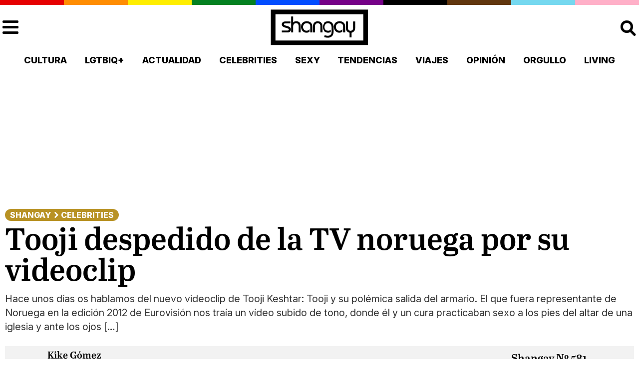

--- FILE ---
content_type: image/svg+xml
request_url: https://shangay.com/wp-content/themes/shangay_v2/img/tag.svg
body_size: 320
content:
<svg xmlns="http://www.w3.org/2000/svg" viewBox="0 0 436.38 436.38"><path d="M340.38 23.224H206.396a32.01 32.01 0 0 0-22.624 9.376L9.372 206.968c-12.496 12.496-12.496 32.752 0 45.264l133.984 133.984c12.496 12.496 32.752 12.496 45.248 0l174.4-174.368c6-6.016 9.376-14.16 9.376-22.656V55.224c0-17.68-14.32-32-32-32zm-56 112c-13.248 0-24-10.752-24-24s10.752-24 24-24 24 10.752 24 24-10.752 24-24 24zm120-80l-.016 148.944a27.79 27.79 0 0 1-8.16 19.68L218.988 401.064l2.72 2.72c12.496 12.496 32.752 12.496 45.248 0l160.032-160a31.96 31.96 0 0 0 9.392-22.624V87.224c0-17.68-14.32-32-32-32z"/></svg>

--- FILE ---
content_type: application/javascript
request_url: https://s.addoor.net/syn/?cb=addoor_renderads_3753&channel_id=3660&language=es&max_items=10&url=https%3A%2F%2Fshangay.com%2F2015%2F06%2F17%2Ftooji-despedido-de-la-tv-noruega-por-su-videoclip%2F&ref=&ifr=0&wid=1280&platform=Linux%20x86_64&tag_id=3753&pvid=j0ht2x7t&t0=2997&t1=1699
body_size: 10381
content:
addoor_renderads_3753({"context": {"candidates": 67, "channel_alias1": "Shangay.com", "channel_alias2": "Widget", "channel_domain": "Shangay.com", "channel_id": 3660, "channel_name": "Shangay.com", "event_id": "CH3v0Ov", "floor_price": 0.0, "language": "es", "max_items": 10, "n_items": 10, "network": "ad", "page_title": "", "predictor": "posam-0.23/prisam-0.31", "sid": "a9OSQU10qlL", "spec_id": "1", "uid": "Ssp7CUdb6Ts", "url": "https://shangay.com/2015/06/17/tooji-despedido-de-la-tv-noruega-por-su-videoclip/"}, "items": [{"ad": true, "clickurl": "https://wwc.addoor.net/r/?trigger_id=9455&channel_id=3660&item_id=309151&syndication_id=81698&pos=0&uid=Ssp7CUdb6Ts&sid=a9OSQU10qlL&event_id=CH3v0Ov&query_id=syndication-81698-es-1&r=https%253A//www.youtube.com/watch%253Fv%253DT-ga9CdssPE", "cpc_w": 0, "desc": "Un verdadero MMORPG de la vieja escuela \u00a1C\u00f3mo los de antes, pero mejor!", "display_url": "", "image_url": "https://addoor-media.s3.amazonaws.com:443/flx/devel/syn/81698/9fb1015756204269895ec3f8e7cb03d2.jpg", "item_id": 309151, "language": "es", "macros": [], "modified": "2026-01-02T16:02:04.661229", "pos": 0, "pred": 0.009, "published": "2025-12-31T12:05:01.207522+00:00", "query_id": "syndication-81698-es-1", "rank": 0, "schema": "2", "syndication_id": 81698, "title": "Corepunk MMORPG", "tracking_html": "", "trigger_id": 9455, "trusted_html": "", "url": "https://www.youtube.com/watch?v=T-ga9CdssPE"}, {"ad": true, "clickurl": "https://wwc.addoor.net/r/?trigger_id=11594&channel_id=3660&item_id=306816&syndication_id=152064&pos=1&uid=Ssp7CUdb6Ts&sid=a9OSQU10qlL&event_id=CH3v0Ov&query_id=syndication-152064-es-1&r=https%253A//serendippias.com/2025/12/29/las-9-apps-que-casi-nadie-usa-pero-estan-revolucionando-vidas/", "cpc_w": 1, "desc": "\u00bfSab\u00edas que estas apps existen y son s\u00faper \u00fatiles?", "display_url": "", "image_url": "https://addoor-media.s3.amazonaws.com:443/flx/devel/syn/152064/0b8e666de57d420690ee1d53aa8562e4.jpg", "item_id": 306816, "language": "es", "modified": "2026-01-15T05:41:12.714518", "pos": 1, "pred": 0.001, "published": "2025-12-29T12:45:33.525428+00:00", "query_id": "syndication-152064-es-1", "rank": 1, "schema": "2", "syndication_id": 152064, "title": "No creer\u00e1s estas apps", "tracking_html": "", "trigger_id": 11594, "trusted_html": "", "url": "https://serendippias.com/2025/12/29/las-9-apps-que-casi-nadie-usa-pero-estan-revolucionando-vidas/"}, {"ad": true, "clickurl": "https://wwc.addoor.net/r/?trigger_id=11325&channel_id=3660&item_id=299219&syndication_id=149064&pos=2&uid=Ssp7CUdb6Ts&sid=a9OSQU10qlL&event_id=CH3v0Ov&query_id=syndication-149064-es-1&r=https%253A//serendippias.com/2025/12/19/10-criaturas-que-no-sabias-que-existian-y-parecen-de-otro-planeta/", "cpc_w": 1, "desc": "Cuando la realidad supera a la ficci\u00f3n", "display_url": "", "image_url": "https://addoor-media.s3.amazonaws.com:443/flx/devel/syn/149064/0bf311c898fd4b959897c3c7210de637.jpg", "item_id": 299219, "language": "es", "modified": "2026-01-15T05:41:13.717875", "pos": 2, "pred": 0.0, "published": "2025-12-19T13:07:14.230378+00:00", "query_id": "syndication-149064-es-1", "rank": 6, "schema": "2", "syndication_id": 149064, "title": "Esto existe de verdad", "tracking_html": "", "trigger_id": 11325, "trusted_html": "", "url": "https://serendippias.com/2025/12/19/10-criaturas-que-no-sabias-que-existian-y-parecen-de-otro-planeta/"}, {"ad": true, "clickurl": "https://wwc.addoor.net/r/?trigger_id=11304&channel_id=3660&item_id=297878&syndication_id=148441&pos=3&uid=Ssp7CUdb6Ts&sid=a9OSQU10qlL&event_id=CH3v0Ov&query_id=syndication-148441-es-1&r=https%253A//serendippias.com/2025/07/23/cuales-son-los-pasaportes-mas-poderosos-del-mundo/", "cpc_w": 1, "desc": "Los pasaportes que m\u00e1s puertas abren \u00bfest\u00e1 el tuyo?", "display_url": "", "image_url": "https://addoor-media.s3.amazonaws.com:443/flx/devel/syn/148441/7aa2cf300dd74db09fc02d34e12e40e8.jpg", "item_id": 297878, "language": "es", "modified": "2026-01-15T05:41:13.430448", "pos": 3, "pred": 0.0, "published": "2025-12-17T11:44:51.445640+00:00", "query_id": "syndication-148441-es-1", "rank": 7, "schema": "2", "syndication_id": 148441, "title": "Viaja sin visado", "tracking_html": "", "trigger_id": 11304, "trusted_html": "", "url": "https://serendippias.com/2025/07/23/cuales-son-los-pasaportes-mas-poderosos-del-mundo/"}, {"ad": true, "clickurl": "https://wwc.addoor.net/r/?trigger_id=11303&channel_id=3660&item_id=297875&syndication_id=148440&pos=4&uid=Ssp7CUdb6Ts&sid=a9OSQU10qlL&event_id=CH3v0Ov&query_id=syndication-148440-es-1&r=https%253A//serendippias.com/2025/09/18/cinco-consejos-infalibles-para-eliminar-la-cal-del-bano/", "cpc_w": 0, "desc": "As\u00ed puedes eliminar la cal del ba\u00f1o en minutos", "display_url": "", "image_url": "https://addoor-media.s3.amazonaws.com:443/flx/devel/syn/148440/64d9df0943bb483a83dc55c58d19333a.jpg", "item_id": 297875, "language": "es", "modified": "2026-01-15T05:41:13.498865", "pos": 4, "pred": 0.0, "published": "2025-12-17T11:00:03.468985+00:00", "query_id": "syndication-148440-es-1", "rank": 12, "schema": "2", "syndication_id": 148440, "title": "El fin de la cal del ba\u00f1o", "tracking_html": "", "trigger_id": 11303, "trusted_html": "", "url": "https://serendippias.com/2025/09/18/cinco-consejos-infalibles-para-eliminar-la-cal-del-bano/"}, {"ad": true, "clickurl": "https://wwc.addoor.net/r/?trigger_id=11330&channel_id=3660&item_id=300896&syndication_id=149960&pos=5&uid=Ssp7CUdb6Ts&sid=a9OSQU10qlL&event_id=CH3v0Ov&query_id=syndication-149960-es-1&r=https%253A//serendippias.com/2025/12/21/por-que-bostezamos-cuando-alguien-mas-bosteza/", "cpc_w": 0, "desc": "As\u00ed reacciona tu cerebro al ver bostezar a otros", "display_url": "", "image_url": "https://addoor-media.s3.amazonaws.com:443/flx/devel/syn/149960/9334d48e5de94572a79cc7b6da1e396e.jpg", "item_id": 300896, "language": "es", "modified": "2026-01-15T05:41:13.151419", "pos": 5, "pred": 0.0, "published": "2025-12-22T09:48:59.264372+00:00", "query_id": "syndication-149960-es-1", "rank": 14, "schema": "2", "syndication_id": 149960, "title": "Esto explica el bostezo", "tracking_html": "", "trigger_id": 11330, "trusted_html": "", "url": "https://serendippias.com/2025/12/21/por-que-bostezamos-cuando-alguien-mas-bosteza/"}, {"ad": true, "clickurl": "https://wwc.addoor.net/r/?trigger_id=11326&channel_id=3660&item_id=299223&syndication_id=149065&pos=6&uid=Ssp7CUdb6Ts&sid=a9OSQU10qlL&event_id=CH3v0Ov&query_id=syndication-149065-es-1&r=https%253A//serendippias.com/2025/12/19/por-que-sentimos-mas-frio-al-final-del-dia/", "cpc_w": 0, "desc": "Hay una raz\u00f3n por la que el fr\u00edo se nota m\u00e1s de noche", "display_url": "", "image_url": "https://addoor-media.s3.amazonaws.com:443/flx/devel/syn/149065/4f2c67a30839442dba22f2dc6bd0337c.jpg", "item_id": 299223, "language": "es", "modified": "2026-01-15T05:41:12.860722", "pos": 6, "pred": 0.0, "published": "2025-12-19T13:53:37.169040+00:00", "query_id": "syndication-149065-es-1", "rank": 17, "schema": "2", "syndication_id": 149065, "title": "No es tu imaginaci\u00f3n", "tracking_html": "", "trigger_id": 11326, "trusted_html": "", "url": "https://serendippias.com/2025/12/19/por-que-sentimos-mas-frio-al-final-del-dia/"}, {"ad": true, "clickurl": "https://wwc.addoor.net/r/?trigger_id=11318&channel_id=3660&item_id=298909&syndication_id=148923&pos=7&uid=Ssp7CUdb6Ts&sid=a9OSQU10qlL&event_id=CH3v0Ov&query_id=syndication-148923-es-1&r=https%253A//serendippias.com/2025/12/18/este-pequeno-habito-afecta-mas-a-tu-animo-de-lo-que-crees/", "cpc_w": 1, "desc": "Lo haces todos los d\u00edas y afecta c\u00f3mo te sientes", "display_url": "", "image_url": "https://addoor-media.s3.amazonaws.com:443/flx/devel/syn/148923/395671ce0cb344268ea3c96ef2c83e1e.jpg", "item_id": 298909, "language": "es", "modified": "2026-01-15T05:41:13.328352", "pos": 7, "pred": 0.0, "published": "2025-12-19T08:18:36.724006+00:00", "query_id": "syndication-148923-es-1", "rank": 18, "schema": "2", "syndication_id": 148923, "title": "\u00bfSabes qu\u00e9 baja tu \u00e1nimo?", "tracking_html": "", "trigger_id": 11318, "trusted_html": "", "url": "https://serendippias.com/2025/12/18/este-pequeno-habito-afecta-mas-a-tu-animo-de-lo-que-crees/"}, {"ad": true, "clickurl": "https://wwc.addoor.net/r/?trigger_id=11612&channel_id=3660&item_id=306939&syndication_id=152082&pos=8&uid=Ssp7CUdb6Ts&sid=a9OSQU10qlL&event_id=CH3v0Ov&query_id=syndication-152082-es-1&r=https%253A//serendippias.com/2025/12/29/los-mejores-destinos-para-visitar-en-2026/", "cpc_w": 0, "desc": "\u00bfQuieres viajar en 2026? Mira los destinos m\u00e1s deseados", "display_url": "", "image_url": "https://addoor-media.s3.amazonaws.com:443/flx/devel/syn/152082/f86f6bb34c1f404e84abb3ca866bdfe1.jpg", "item_id": 306939, "language": "es", "modified": "2026-01-15T05:41:13.827400", "pos": 8, "pred": 0.0, "published": "2025-12-29T16:01:34.389778+00:00", "query_id": "syndication-152082-es-1", "rank": 23, "schema": "2", "syndication_id": 152082, "title": "Viajes tendencia 2026", "tracking_html": "", "trigger_id": 11612, "trusted_html": "", "url": "https://serendippias.com/2025/12/29/los-mejores-destinos-para-visitar-en-2026/"}, {"ad": true, "clickurl": "https://wwc.addoor.net/r/?trigger_id=11323&channel_id=3660&item_id=299214&syndication_id=149062&pos=9&uid=Ssp7CUdb6Ts&sid=a9OSQU10qlL&event_id=CH3v0Ov&query_id=syndication-149062-es-1&r=https%253A//serendippias.com/2025/12/19/costumbres-raras-de-otros-paises-que-te-haran-decir-que/", "cpc_w": 0, "desc": "El lado m\u00e1s extra\u00f1o de viajar", "display_url": "", "image_url": "https://addoor-media.s3.amazonaws.com:443/flx/devel/syn/149062/10aeed7c54b746aba0cb76dc413908f6.jpg", "item_id": 299214, "language": "es", "modified": "2026-01-15T05:41:13.640942", "pos": 9, "pred": 0.0, "published": "2025-12-19T12:22:58.539604+00:00", "query_id": "syndication-149062-es-1", "rank": 24, "schema": "2", "syndication_id": 149062, "title": "H\u00e1bitos extra\u00f1os del mundo", "tracking_html": "", "trigger_id": 11323, "trusted_html": "", "url": "https://serendippias.com/2025/12/19/costumbres-raras-de-otros-paises-que-te-haran-decir-que/"}], "status": 200});

--- FILE ---
content_type: image/svg+xml
request_url: https://shangay.com/wp-content/themes/shangay_v2/img/shangay-frame.svg
body_size: 711
content:
<svg xmlns="http://www.w3.org/2000/svg" viewBox="0 0 668 255" xmlns:v="https://vecta.io/nano"><path d="M81.9 161.4v-13h38c6.3 0 8.8-2.5 8.8-7.1 0-13.6-46.8-8.3-46.8-34 0-13.1 9.1-20.1 25.3-20.1h32v13H105c-6.6 0-8.5 1.9-8.8 6.5 0 12.8 46.8 7.4 46.8 34 0 14.1-9.9 20.7-23 20.7H81.9h0zm76.3 0h-13.6V53.3h13.6v40.5c4.2-4.6 11.1-8 19-8 17.1 0 30.7 7.4 30.7 32.4v43.2h-13.6v-43.2c0-15.1-8.3-19.5-18.1-19.5-9.9 0-18.1 8-18.1 19.5v43.2h.1zm127.8 0h-13.6v-41.7c0-13.9-11.7-21-24.1-21-15 0-24.4 11.9-24.4 25.9 0 13.7 10 25.3 24.3 25.3 7.7 0 14.1-4.3 18.7-10.2v16.1c-5.4 4-10.7 7.1-20.1 7.1-21.3 0-36.5-17.6-36.5-39.4 0-21.2 14.5-37.8 38.3-37.8 22.9 0 37.4 13.9 37.4 35.2v40.5h0zm18 0h-13.6v-43.2c0-19.5 13.6-32.4 31.7-32.4s31.7 13 31.7 32.4v43.2h-13.6v-43.2c0-11.4-8.3-19.5-18.1-19.5-9.7 0-18.1 8-18.1 19.5v43.2h0zm108.8-17.5V158c-5.1 2.8-12.4 4.9-17.5 4.9-21.6 0-38.3-16.1-38.3-37.7 0-22.2 15.1-39.5 38.3-39.5 22.6 0 36.5 18.2 36.5 36.8v33.1c0 27.8-17 41.1-38.8 41.1-8.3 0-16.5-1.7-24.4-4.3l3.2-12.4c6.8 1.9 13.6 3.7 20.5 3.7 12.2 0 25.8-5.4 25.8-23.5v-34.6c0-16.7-10.8-26.9-23.5-26.9-16.2 0-24.1 12.8-24.1 27.3s10.8 23.9 24.9 23.9c6.3.1 12.2-2.9 17.4-6h0zm96.2 17.5h-13.6v-41.7c0-13.9-11.7-21-24.1-21-15 0-24.4 11.9-24.4 25.9 0 13.7 10 25.3 24.3 25.3 7.7 0 14.1-4.3 18.7-10.2v16.1c-5.4 4-10.7 7.1-20.1 7.1-21.3 0-36.5-17.6-36.5-39.4 0-21.2 14.5-37.8 38.3-37.8 22.9 0 37.4 13.9 37.4 35.2v40.5h0zm5.1-74.1h13.6v44.5c0 10.2 5.9 18.2 17.3 18.2s17.3-8 17.3-18.2V87.3h13.6v44.6c0 17-8.3 26.9-24.1 31v31.8h-13.6v-31.8c-15.8-4.2-24.1-14.1-24.1-31V87.3h0z" fill-rule="evenodd"/><path d="M661.2 246.1H8.5V7.5h652.8v238.6zM39.3 215.3h591.1v-177H39.3v177z"/></svg>

--- FILE ---
content_type: application/javascript
request_url: https://s.addoor.net/syn/?cb=addoor_renderrecs_3753&channel_id=3661&language=es&max_items=10&url=https%3A%2F%2Fshangay.com%2F2015%2F06%2F17%2Ftooji-despedido-de-la-tv-noruega-por-su-videoclip%2F&ref=&ifr=0&wid=1280&platform=Linux%20x86_64&tag_id=3753&pvid=j0ht2x7t&t0=2997&t1=1699
body_size: 774
content:
addoor_renderrecs_3753({"context": {"candidates": 0, "channel_alias1": "Shangay.com/Content", "channel_alias2": "Widget", "channel_domain": "Shangay.com/Content", "channel_id": 3661, "channel_name": "Shangay.com/Content", "event_id": "J3hRq7T", "floor_price": 0.0, "language": "es", "max_items": 10, "n_items": 0, "network": "content", "page_title": "", "predictor": "posam-0.23/prisam-0.31", "sid": "BP7SEyguzFdV", "spec_id": "1", "uid": "eUxcHPfptpM", "url": "https://shangay.com/2015/06/17/tooji-despedido-de-la-tv-noruega-por-su-videoclip/"}, "items": [], "status": 200});

--- FILE ---
content_type: application/javascript; charset=utf-8
request_url: https://shangay.com/wp-content/cache/min/1/play.js?ver=1759658708
body_size: 354
content:
const dominio="https://bimi.tv";function loadjs(url){var script=document.createElement("script");script.src=url;script.type="text/javascript";document.head.appendChild(script)}
function loadcss(url){var request=new XMLHttpRequest();request.open("GET",url);request.send();request.onload=function(){var styleElement=document.createElement("style");styleElement.textContent=request.responseText||request.response;document.head.append(styleElement)}}
function loadBimi(){var int=setInterval(function(){if(typeof carga==='function'){carga();clearInterval(int)}},100)}
loadjs(dominio+"/js/bimiplayer.js?v="+Math.floor(Math.random()*(99999999-1000000)+1000000))

--- FILE ---
content_type: application/x-javascript
request_url: https://bimi.tv/js/bimiplayer.js?v=54151353
body_size: 8660
content:
// Esto solo se usa para modificar, luego hay que pasar a bimiplayer.min.js
var tracking = false;
var visto = false;
var finalsrc = false;
var prerollstarted = false;
var prerollfinished = false;
var soundactivated = false;
var autoplayloc = false;
var consent = "";
var desactivadopip = false;

var cachedApiKey = '';
var hasCachedApiKey = false;
var apiKeyPromise = null;
var lastApiKeyFetch = 0;
var API_KEY_STORAGE_KEY = '6ad83a5665fa3daee1917004d0c0dd98d50e1679345da658e94f6f91dc932494';
var API_KEY_FETCH_ENDPOINT = 'https://app.bimi.tv/api/public/embed-key/';
var API_KEY_FETCH_COOLDOWN_MS = 30000;

// Prefetch player config cache for faster loading
var playerConfigCache = {};
var playerConfigPromises = {};

function readApiKeyFromDocument(){
    if (typeof window === 'undefined' || typeof document === 'undefined') {
        return '';
    }

    if (typeof window.BIMI_API_KEY === 'string' && window.BIMI_API_KEY.trim() !== '') {
        return window.BIMI_API_KEY.trim();
    }

    var meta = document.querySelector('meta[name="bimi-api-key"]');
    if (meta) {
        var metaKey = (meta.getAttribute('content') || '').trim();
        if (metaKey !== '') {
            return metaKey;
        }
    }

    var script = document.currentScript || document.querySelector('script[src*="play.js"]');
    if (script) {
        if (script.dataset && typeof script.dataset.apiKey === 'string' && script.dataset.apiKey.trim() !== '') {
            return script.dataset.apiKey.trim();
        }
        try {
            var scriptUrl = new URL(script.src, window.location.href);
            var candidate = scriptUrl.searchParams.get('api_key') || scriptUrl.searchParams.get('apiKey');
            if (candidate && candidate.trim() !== '') {
                return candidate.trim();
            }
        } catch (e) {
            // Ignore malformed URLs
        }
    }

    return '';
}

function persistApiKey(key){
    if (typeof key !== 'string') {
        return;
    }

    var trimmed = key.trim();
    if (trimmed === '') {
        return;
    }

    if (typeof window !== 'undefined') {
        window.BIMI_API_KEY = trimmed;
        if (typeof window.localStorage !== 'undefined') {
            try {
                window.localStorage.setItem(API_KEY_STORAGE_KEY, trimmed);
            } catch (storageError) {
                // Ignore storage errors (e.g., private mode)
            }
        }
    }

    cachedApiKey = trimmed;
    hasCachedApiKey = true;
}

function restoreApiKeyFromStorage(){
    if (typeof window === 'undefined' || typeof window.localStorage === 'undefined') {
        return '';
    }

    try {
        var stored = window.localStorage.getItem(API_KEY_STORAGE_KEY);
        if (stored && typeof stored === 'string') {
            stored = stored.trim();
            if (stored !== '') {
                return stored;
            }
        }
    } catch (error) {
        // Ignore storage errors
    }

    return '';
}

function requestPublicApiKey(){
    if (typeof fetch !== 'function') {
        return Promise.resolve('');
    }

    return fetch(API_KEY_FETCH_ENDPOINT, {
        method: 'GET',
        mode: 'cors',
        cache: 'no-cache',
        credentials: 'omit'
    }).then(function(response){
        if (!response.ok) {
            throw new Error('Respuesta no válida al solicitar la API key pública');
        }
        return response.json().catch(function(){
            return {};
        });
    }).then(function(payload){
        if (payload && typeof payload.api_key === 'string') {
            return payload.api_key.trim();
        }
        return '';
    }).catch(function(error){
        if (typeof console !== 'undefined' && typeof console.warn === 'function') {
            console.warn('No se pudo recuperar la API key pública del player', error);
        }
        return '';
    });
}

async function obtenerApiKey(){
    if (hasCachedApiKey && cachedApiKey !== '') {
        return cachedApiKey;
    }

    var discovered = readApiKeyFromDocument();
    if (discovered !== '') {
        persistApiKey(discovered);
        return cachedApiKey;
    }

    if (!hasCachedApiKey || cachedApiKey === '') {
        var stored = restoreApiKeyFromStorage();
        if (stored !== '') {
            persistApiKey(stored);
            return cachedApiKey;
        }
    }

    var now = (typeof Date !== 'undefined' && typeof Date.now === 'function') ? Date.now() : new Date().getTime();
    if (!apiKeyPromise) {
        if (lastApiKeyFetch === 0 || now - lastApiKeyFetch >= API_KEY_FETCH_COOLDOWN_MS) {
            lastApiKeyFetch = now;
            apiKeyPromise = requestPublicApiKey().then(function(key){
                apiKeyPromise = null;
                if (typeof key === 'string' && key.trim() !== '') {
                    persistApiKey(key);
                    return key.trim();
                }
                return '';
            }, function(){
                apiKeyPromise = null;
                return '';
            });
        }
    }

    if (apiKeyPromise) {
        var fetched = await apiKeyPromise;
        if (typeof fetched === 'string' && fetched.trim() !== '') {
            return fetched.trim();
        }
    }

    hasCachedApiKey = true;
    cachedApiKey = '';
    return '';
}

function parsePlayerOptions(info){
    if(info && typeof info === 'object' && !Array.isArray(info)){
        if(info.error){
            throw new Error(info.message || 'Player configuration request failed');
        }
        return info;
    }

    if(typeof info === 'string'){
        try {
            return parsePlayerOptions(JSON.parse(info));
        } catch (error) {
            throw new Error('Player configuration payload is not valid JSON');
        }
    }

    throw new Error('Unexpected player configuration response');
}

async function llamada(url = '', data = {}) {
    var payload = {};
    for (var property in data) {
        payload[property] = data[property];
    }

    var apiKey = await obtenerApiKey();
    var headers = {
        'Content-Type': 'application/x-www-form-urlencoded'
    };

    if(apiKey && typeof apiKey === 'string' && apiKey.trim() !== ''){
        headers['X-API-Key'] = apiKey;
        if(!Object.prototype.hasOwnProperty.call(payload, 'api_key')) {
            payload.api_key = apiKey;
        }
    } else if(!Object.prototype.hasOwnProperty.call(payload, 'api_key')) {
        payload.api_key = '';
    }

    var formBody = [];
    for (var key in payload) {
        var encodedKey = encodeURIComponent(key);
        var encodedValue = encodeURIComponent(payload[key]);
        formBody.push(encodedKey + "=" + encodedValue);
    }
    formBody = formBody.join("&");

    const response = await fetch(url, {
        method: 'POST',
        mode: 'cors',
        cache: 'no-cache',
        headers: headers,
        body: formBody
    });

    const rawText = await response.text();
    var parsed = rawText;

    try {
        parsed = JSON.parse(rawText);
    } catch (e) {
        // Keep raw text if JSON parsing fails
    }

    if(typeof parsed === 'string'){
        try {
            parsed = JSON.parse(parsed);
        } catch (e) {
            // Leave as string
        }
    }

    if(!response.ok){
        var errorMessage = 'Request to ' + url + ' failed with status ' + response.status;
        if(parsed && typeof parsed === 'object' && parsed.message){
            errorMessage += ': ' + parsed.message;
        }
        var error = new Error(errorMessage);
        error.status = response.status;
        error.response = parsed;
        throw error;
    }

    return parsed;
}

// Prefetch player config to speed up loading
function prefetchPlayerConfig(uidps) {
    if (!uidps || playerConfigCache[uidps] || playerConfigPromises[uidps]) {
        return;
    }

    console.log('Prefetching player config for: ' + uidps);
    playerConfigPromises[uidps] = llamada('https://app.bimi.tv/api/playerconfig/', { uidps: uidps })
        .then((info) => {
            playerConfigCache[uidps] = parsePlayerOptions(info);
            delete playerConfigPromises[uidps];
            return playerConfigCache[uidps];
        })
        .catch((error) => {
            console.error('Prefetch player config failed', error);
            delete playerConfigPromises[uidps];
            return null;
        });
}

// Get player config from cache or fetch if needed
async function getPlayerConfig(uidps) {
    // Return from cache if available
    if (playerConfigCache[uidps]) {
        console.log('Using cached player config for: ' + uidps);
        return playerConfigCache[uidps];
    }

    // Wait for ongoing prefetch if exists
    if (playerConfigPromises[uidps]) {
        console.log('Waiting for prefetch to complete: ' + uidps);
        return await playerConfigPromises[uidps];
    }

    // Fetch now if not cached or prefetching
    console.log('Fetching player config now: ' + uidps);
    const info = await llamada('https://app.bimi.tv/api/playerconfig/', { uidps: uidps });
    playerConfigCache[uidps] = parsePlayerOptions(info);
    return playerConfigCache[uidps];
}

// Prefetch all player configs on page load
function prefetchAllPlayerConfigs() {
    var players = document.getElementsByClassName("bimiplayer");
    for (let i = 0; i < players.length; i++) {
        var uidps = players[i].getAttribute("data-ps");
        if (uidps) {
            prefetchPlayerConfig(uidps);
        }
    }
}

async function cargarPlayer(elem, token){

    consent = token;

    var options = null;
    var isplaylist = 0;
    var islocation = 0;

    let tmp = elem.getAttribute("data-tp");
    if(tmp === "pl"){
        isplaylist = 1;
    } else if(tmp === "loc"){
        islocation = 1;
    } else {

    }

    try {
        // Use cached/prefetched config for faster loading
        options = await getPlayerConfig(elem.getAttribute("data-ps"));
        if (!options) {
            console.error('No se pudo cargar la configuración del player');
            return;
        }
        if(options.radius != "0"){
            elem.style.borderRadius = options.radius * 1.8 + "em";
        }
        if(options.bordercolor != ""){
            elem.style.borderColor = options.bordercolor;
        }
        if(options.backgroundcolor != ""){
            elem.style.backgroundColor = options.backgroundcolor;
        }

        // Check if video data is preloaded to avoid duplicate API call
        var videoId = elem.getAttribute("data-id");
        var preloadedData = window.bimi_preloaded_video_data && window.bimi_preloaded_video_data[videoId];

        if(preloadedData && isplaylist == 0 && islocation == 0){
            // Use preloaded data (faster - no API call needed)
            console.log('Using preloaded video data for ' + videoId);
            if(preloadedData.format==2 && tmp!="loc"){
                elem.style.width="350px";
                elem.style.height="auto";
                elem.style.minHeight="600px";
                elem.style.margin="0 auto";
            }
            playerVideo(elem, preloadedData, options);
        } else {
            // Fall back to API call for playlists, locations, or when data not preloaded
            llamada('//mario.bimi.tv/api/info/', { idvideo: videoId, isplaylist: isplaylist, islocation: islocation })
            .then((info) => {
                if(info.format==2 && tmp!="loc"){
                    elem.style.width="350px";
                    elem.style.height="auto";
                    elem.style.minHeight="600px";
                    elem.style.margin="0 auto";
                }
                if(isplaylist == 1){

                } else if(islocation == 1){
                    if(info.overlay==1) playerLocationOverlay(elem, info, options);
                    else playerLocation(elem, info, options);
                } else {
                    playerVideo(elem, info, options);
                }
            }).catch((error) => {
                console.error('No se pudo obtener la información del vídeo', error);
            });
        }
    } catch (error) {
        console.error('No se pudo cargar el player', error);
    }
}

function playerVideoReplace(elem, info, options){
    var id = elem.getAttribute("data-id");
    var ps = elem.getAttribute("data-ps");
    var ads = elem.getAttribute("data-ads");
    var hash = makeid(7) + "-" + makeid(7) + "-" + makeid(7);

    //console.log("Mostrando player para video " + id);
    //console.log("Usando setup " + ps);
    //console.log("Usando consent token " + consent);

    let random_number=Math.floor((Math.random()*10000000)+1);
    let ad = "";
    
    const urlDom = window.top.document.URL;
    
    if (window.location.href.includes("bimi.tv") == false){
        if(ads==="1"){
            ad = "https://pubads.g.doubleclick.net/gampad/ads?iu=/22852133321/video_preroll&description_url=https%3A%2F%2Frisbelmagazine.es%2F&tfcd=0&npa=0&sz=640x480&gdfp_req=1&unviewed_position_start=1&output=vast&env=vp&impl=s&correlator=&vad_type=linear";
        }else if(urlDom.indexOf("shangay.com") !== -1 && false){
            ad = "https://pubads.g.doubleclick.net/gampad/ads?iu=/22603094636/video_preroll&description_url=https%3A%2F%2Fshangay.com%2F&tfcd=0&npa=0&sz=640x480&gdfp_req=1&unviewed_position_start=1&output=vast&env=vp&impl=s&correlator=&vad_type=linear";
        }else{
            ad = "https://des.smartclip.net/ads?type=dyn&plc=116454&sz=400x320&api=2&sc_cc=es&sc_sitName=bimitv&dev=pc&ref=" + encodeURIComponent(window.top.document.URL) + "&consent=" + consent + "&cat=&rnd="+ random_number;            
        }
    }    
    let videlem = document.createElement("video");
    let vttfile = "";
    let sources = [];
    let hasStream = false;

    const optionsv={
        autoplay: options.autoplay,
        muted: muted,
        loop: options.autoplay,
        controls: options.controls,
        playsinline: true,
        fluid: fluid,
        responsive: true,
        language: "es",
        preload: 'auto'
    };


    if(info.files.length > 0){
        // First pass: check if HLS stream is available
        for(const f of info.files){
            if(f.type=="VID" && f.tag=="STREAM" && f.playlist){
                hasStream = true;
                break;
            }
        }

        // Second pass: add only appropriate sources
        for(const f of info.files){
            // Only use HLS stream if available, skip MP4 files
            if(hasStream){
                if(f.type=="VID" && f.tag=="STREAM"){
                    sources.push({type:'application/x-mpegURL', src: f.playlist});
                    optionsv.html5={
                        vhs: {
                            enableLowInitialPlaylist: true,
                            fastQualityChange: true,
                            bandwidth: 5000000
                        }
                    };
                }
            } else {
                // Fallback to MP4 only if no stream available
                if(options.autoplay){
                    if(f.type == "VID"){
                        sources.push({type: 'video/mp4', src: f.url});
                    }
                } else {
                    finalsrc = true;
                    if(f.type == "VID" && f.tag != "VID_cut"){
                        sources.push({type: 'video/mp4', src: f.url});
                    }
                }
            }

            if(f.type == "VTT" && f.tag == "VTTSPRITE"){
                vttfile = f.url;
            }

            if(f.tag == 'IMG_THUMB_'+f.secthumb){
                videlem.poster = f.url;
            }
        }
    } else {
        let warning = document.createElement("div");
        warning.id = "ol_" + id;
        warning.className = "videool";
        warning.innerText = "Video files still processing, please reload after a few minutes";
        elem.appendChild(warning);
        return false;
    }
    
    var data_type=null;
    if(elem.hasAttribute("data-type")) data_type=elem.getAttribute("data-type");
   
    videlem.id = "vid_" + elem.getAttribute('data-loc');
    var fluid=true;
    var muted=true;
    if(data_type=="v-overlay"){ 
        videlem.className = "video-js v-overlay";
        options.autoplay=true;
        fluid=false;
        muted=false;
    }else{ 
        videlem.className = "video-js";
    }
    var elemOrig=document.getElementById('vid_'+elem.getAttribute('data-loc'));
    if(elemOrig.length>0) elemOrig.remove();
    var elemOver=document.querySelector(".v-overlay");
    if(elemOver) elemOver.remove();
    elem.appendChild(videlem);  
    
    //console.log("Usando opciones de player: ");
    //console.log(options);
    var v = videojs(videlem, optionsv);

    v.src(sources);
    
    v.seekButtons({
        forward: 30,
        back: 10
    });

    if(vttfile != ""){
        v.vttThumbnails({
            src: vttfile
        });
    }

    // Ads disabled for app player performance
    // No IMA SDK loaded, no preroll ads
    if(ad && typeof v.ima === 'function'){
        v.ima({
            adTagUrl: ad
        });

        v.on("adsready", function(){
            v.ima.addEventListener(google.ima.AdEvent.Type.STARTED, function(){
                console.log("Preroll iniciado");
                prerollstarted = true;
            });
            v.ima.addEventListener(google.ima.AdEvent.Type.COMPLETE, function(){
                console.log("Preroll acabado");
                prerollfinished = true;
                finalsrc = true;
            });
        });
    }

    if (options.showtitle){
        v.titleoverlay({
            title: info.title.replaceAll("&#39;", "'"),
            floatPosition: 'left',
            margin: '10px',
            fontSize: '2em',
            debug: false
        });
    }
    if (options.showdesc){
        v.titleoverlay2({
            title: info.description.replaceAll("&#39;", "'"),
            floatPosition: 'left',
            margin: '35px 10px',
            fontSize: '1.5em',
            debug: false
        });
    }
    
    
    let totalTime = 0;
    let timer = window.setInterval(function() {
        if(v.paused() == false){
            totalTime += 1;

            if(parseInt(totalTime) >= 60){
                insertarStats(id, ps, hash, "FULLMIN", 0);
                totalTime = 0;
            }
        }
    }, 1000);

    v.on('play', (e, data) => {insertarStats(id, ps, hash, "PLAY", 0);});
    v.on('tracking:firstplay', (e, data) => insertarStats(id, ps, hash, "FIRSTPLAY", data.secondsToLoad));
    v.on('tracking:pause', (e, data) => {insertarStats(id, ps, hash, "PAUSE", v.currentTime());});
    v.on('tracking:first-perc', (e, data) => insertarStats(id, ps, hash, "PERC1", data.seekCount));
    v.on('tracking:second-perc', (e, data) => insertarStats(id, ps, hash, "PERC2", data.seekCount));
    v.on('tracking:third-perc', (e, data) => insertarStats(id, ps, hash, "PERC3", data.seekCount));
    v.on('tracking:fourth-perc', (e, data) => insertarStats(id, ps, hash, "PERC4", data.seekCount));
    v.on('tracking:fifth-perc', (e, data) => insertarStats(id, ps, hash, "PERC5", data.seekCount));
    v.on('tracking:sixth-perc', (e, data) => insertarStats(id, ps, hash, "PERC6", data.seekCount));
    v.on('tracking:seventh-perc', (e, data) => insertarStats(id, ps, hash, "PERC7", data.seekCount));
    v.on('tracking:eighth-perc', (e, data) => insertarStats(id, ps, hash, "PERC8", data.seekCount));
    v.on('tracking:ninth-perc', (e, data) => insertarStats(id, ps, hash, "PERC9", data.seekCount));
    v.on('tracking:tenth-perc', (e, data) => insertarStats(id, ps, hash, "PERC10", data.seekCount));

    // Enable tracking and eventTracking plugin for all videos
    v.eventTracking({});
    tracking = true;

    if(options.autoplay){
        insertarStats(id, ps, hash, "LOAD", 1);
    } else {
        insertarStats(id, ps, hash, "LOAD", 0);
    }

    if(options.color != ""){
        elem.querySelectorAll(".video-js .vjs-control-bar")[0].style.backgroundColor = options.color; 
        elem.querySelectorAll(".video-js .vjs-control-bar")[0].style.opacity = ".7"; 
        elem.querySelectorAll(".title-overlay-container").forEach(function(overlay) {
            overlay.style.color = options.color; 
        });
    }
    
    if(options.darkmode){
        document.getElementById("vid_" + info.id).classList.add("darkmode");
    }

    if(options.autoplay ){

        let overlayelem = document.createElement("div");
        overlayelem.id = "ol_" + id;
        overlayelem.rel = id;
        overlayelem.className = "videool";
        overlayelem.innerHTML = '<svg xmlns="http://www.w3.org/2000/svg" width="461.55" height="461.55" viewBox="0 0 461.55 461.55"><path d="M345.525 229.5c0-45.9-25.5-84.15-63.75-102v56.1l63.75 63.75V229.5zm63.75 0c0 22.95-5.1 45.9-12.75 66.3l38.25 38.25c17.85-30.6 25.5-68.85 25.5-107.1 0-109.65-76.5-201.45-178.5-224.4V56.1c73.95 25.5 127.5 91.8 127.5 173.4zM34.425 0L1.275 33.15 121.125 153H1.275v153h102l127.5 127.5V262.65l109.65 109.65c-17.851 12.75-35.7 22.95-58.65 30.601v53.55c35.7-7.65 66.3-22.95 94.35-45.9l51 51 33.15-33.149-229.5-229.5L34.425 0zm196.35 25.5l-53.55 53.55 53.55 53.55V25.5z"/></svg>';
        let cont = elem.querySelector('.video-js');
        cont.appendChild(overlayelem);
        
        let banda = document.createElement("div");
        banda.className = "bandalat";
        banda.innerHTML = "<p>" + info.title + "</p>";
    
        cont.appendChild(banda);  

        document.getElementById("ol_" + id).addEventListener("click", function(){
            soundactivated = true;
            document.getElementById("ol_" + id).style.display = 'none';
            v.muted(false);
            v.volume(.7);
            v.ima.getAdsManager().setVolume(.5);
            insertarStats(id, ps, hash, "CLKSOUND", 1);
        });
        
        if(options.allowpipdeac){
            let closeelem = document.createElement("span");
            closeelem.innerText = "X";
            closeelem.id = "closefloat";
            banda.append(closeelem);
            
            closeelem.addEventListener('click', () => {
                cont.classList.remove("floating");
                desactivadopip = true;
                v.muted(true);
                if (closeelem && closeelem.parentNode) {
                    closeelem.remove();
                }
            });
        }

        document.addEventListener('scroll', (e) => {
            if(!desactivadopip){
                let alavista = isInViewport(elem);
                if(visto){
                    if(alavista){
                        if(cont.classList.contains("floating")){
                            cont.classList.remove("floating");
                            cont.classList.remove("slid");
                        }
                    } else {
                        if(!cont.classList.contains("floating")){
                            cont.classList.add("floating");
                            cont.offsetHeight;
                            cont.classList.add("slid");
                        }
                    }
                }
            }
        });

        

        return v;
    } else {
        v.src(sources);
        v.load();
        finalsrc = true;
    }
}

function playerVideo(elem, info, options){
    var id = elem.getAttribute("data-id");
    var ps = elem.getAttribute("data-ps");
    var ads = elem.getAttribute("data-ads");
    var hash = makeid(7) + "-" + makeid(7) + "-" + makeid(7);

    //console.log("Mostrando player para video " + id);
    //console.log("Usando setup " + ps);
    //console.log("Usando consent token " + consent);

    let random_number=Math.floor((Math.random()*10000000)+1);
    let ad = "";
    const urlDom = window.top.document.URL;
    if (window.location.href.includes("bimi.tv") == false){
        if(ads==="1"){
            ad = "https://pubads.g.doubleclick.net/gampad/ads?iu=/22852133321/video_preroll&description_url=https%3A%2F%2Frisbelmagazine.es%2F&tfcd=0&npa=0&sz=640x480&gdfp_req=1&unviewed_position_start=1&output=vast&env=vp&impl=s&correlator=&vad_type=linear";
            
            desactivadopip = true;
        }else if(urlDom.indexOf("shangay.com") !== -1 && false){
            ad = "https://pubads.g.doubleclick.net/gampad/ads?iu=/22603094636/video_preroll&description_url=https%3A%2F%2Fshangay.com%2F&tfcd=0&npa=0&sz=640x480&gdfp_req=1&unviewed_position_start=1&output=vast&env=vp&impl=s&correlator=&vad_type=linear";
        }else{
            ad = "https://des.smartclip.net/ads?type=dyn&plc=116454&sz=400x320&api=2&sc_cc=es&sc_sitName=bimitv&dev=pc&ref=" + encodeURIComponent(window.top.document.URL) + "&consent=" + consent + "&cat=&rnd="+ random_number;
        }
    }

    let videlem = document.createElement("video");
    let vttfile = "";
    let sources = [];
    let hasStream = false;

    const optionsv = {
        autoplay: options.autoplay,
        muted: options.autoplay,
        loop: options.autoplay,
        controls: options.controls,
        playsinline: true,
        fluid: true,
        responsive: true,
        language: "es",
        preload: 'auto'
    };

    if(info.files.length > 0){
        // First pass: check if HLS stream is available
        for(const f of info.files){
            if(f.type=="VID" && f.tag=="STREAM" && f.playlist){
                hasStream = true;
                break;
            }
        }

        // Second pass: add only appropriate sources
        for(const f of info.files){
            // Only use HLS stream if available, skip MP4 files
            if(hasStream){
                if(f.type=="VID" && f.tag=="STREAM"){
                    sources.push({type:'application/x-mpegURL', src: f.playlist});
                    optionsv.html5={
                        vhs: {
                            enableLowInitialPlaylist: true,
                            fastQualityChange: true,
                            bandwidth: 5000000
                        }
                    };
                }
            } else {
                // Fallback to MP4 only if no stream available
                if(options.autoplay){
                    if(f.type == "VID" && f.tag!="STREAM"){
                        sources.push({type: 'video/mp4', src: f.url});
                    }
                } else {
                    finalsrc = true;
                    if(f.type == "VID" && f.tag != "VID_cut"){
                        sources.push({type: 'video/mp4', src: f.url});
                    }
                }
            }

            if(f.type == "VTT" && f.tag == "VTTSPRITE"){
                vttfile = f.url;
            }

            if(f.tag == 'IMG_THUMB_'+f.secthumb){
                videlem.poster = f.url;
            }
        }
    } else {
        let warning = document.createElement("div");
        warning.id = "ol_" + id;
        warning.className = "videool";
        warning.innerText = "Video files still processing, please reload after a few minutes";
        elem.appendChild(warning);
        return false;
    }
   
    videlem.id = "vid_" + info.id;
    videlem.className = "video-js";

    elem.appendChild(videlem);  
    
    //console.log("Usando opciones de player: ");
    // console.log(options);
 
    var v = videojs(videlem, optionsv);

    v.src(sources);
    
    v.seekButtons({
        forward: 30,
        back: 10
    });

    if(vttfile != ""){
        v.vttThumbnails({
            src: vttfile
        });
    }

    // Ads disabled for app player performance
    // No IMA SDK loaded, no preroll ads
    if(ad && typeof v.ima === 'function'){
        v.ima({
            adTagUrl: ad
        });

        v.on("adsready", function(){
            v.ima.addEventListener(google.ima.AdEvent.Type.STARTED, function(){
                console.log("Preroll iniciado");
                prerollstarted = true;
            });
            v.ima.addEventListener(google.ima.AdEvent.Type.COMPLETE, function(){
                console.log("Preroll acabado");
                prerollfinished = true;
                finalsrc = true;
                console.log("ADS", ads);
                if(ads==="1" && info.id=="I4yJDZjJw0HvOToixiqkTLkT") v.src="";
            });
        });
    }

    if (options.showtitle){
        v.titleoverlay({
            title: info.title.replaceAll("&#39;", "'"),
            floatPosition: 'left',
            margin: '10px',
            fontSize: '2em',
            debug: false
        });
    }
    if (options.showdesc){
        v.titleoverlay2({
            title: info.description.replaceAll("&#39;", "'"),
            floatPosition: 'left',
            margin: '35px 10px',
            fontSize: '1.5em',
            debug: false
        });
    }
    
    
    let totalTime = 0;
    let timer = window.setInterval(function() {
        if(v.paused() == false){
            totalTime += 1;

            if(parseInt(totalTime) >= 60){
                insertarStats(id, ps, hash, "FULLMIN", 0);
                totalTime = 0;
            }
        }
    }, 1000);

    v.on('play', (e, data) => {insertarStats(id, ps, hash, "PLAY", 0);});
    v.on('tracking:firstplay', (e, data) => insertarStats(id, ps, hash, "FIRSTPLAY", data.secondsToLoad));
    v.on('tracking:pause', (e, data) => {insertarStats(id, ps, hash, "PAUSE", v.currentTime());});
    v.on('tracking:first-perc', (e, data) => insertarStats(id, ps, hash, "PERC1", data.seekCount));
    v.on('tracking:second-perc', (e, data) => insertarStats(id, ps, hash, "PERC2", data.seekCount));
    v.on('tracking:third-perc', (e, data) => insertarStats(id, ps, hash, "PERC3", data.seekCount));
    v.on('tracking:fourth-perc', (e, data) => insertarStats(id, ps, hash, "PERC4", data.seekCount));
    v.on('tracking:fifth-perc', (e, data) => insertarStats(id, ps, hash, "PERC5", data.seekCount));
    v.on('tracking:sixth-perc', (e, data) => insertarStats(id, ps, hash, "PERC6", data.seekCount));
    v.on('tracking:seventh-perc', (e, data) => insertarStats(id, ps, hash, "PERC7", data.seekCount));
    v.on('tracking:eighth-perc', (e, data) => insertarStats(id, ps, hash, "PERC8", data.seekCount));
    v.on('tracking:ninth-perc', (e, data) => insertarStats(id, ps, hash, "PERC9", data.seekCount));
    v.on('tracking:tenth-perc', (e, data) => insertarStats(id, ps, hash, "PERC10", data.seekCount));

    // Enable tracking and eventTracking plugin for all videos
    v.eventTracking({});
    tracking = true;

    if(options.autoplay){
        insertarStats(id, ps, hash, "LOAD", 1);
    } else {
        insertarStats(id, ps, hash, "LOAD", 0);
    }

    if(options.color != ""){
        elem.querySelectorAll(".video-js .vjs-control-bar")[0].style.backgroundColor = options.color; 
        elem.querySelectorAll(".video-js .vjs-control-bar")[0].style.opacity = ".7"; 
        elem.querySelectorAll(".title-overlay-container").forEach(function(overlay) {
            overlay.style.color = options.color; 
        });
    }
    
    if(options.darkmode){
        document.getElementById("vid_" + info.id).classList.add("darkmode");
    }

    if(options.autoplay ){

        let overlayelem = document.createElement("div");
        overlayelem.id = "ol_" + id;
        overlayelem.rel = id;
        overlayelem.className = "videool";
        overlayelem.innerHTML = '<svg xmlns="http://www.w3.org/2000/svg" width="461.55" height="461.55" viewBox="0 0 461.55 461.55"><path d="M345.525 229.5c0-45.9-25.5-84.15-63.75-102v56.1l63.75 63.75V229.5zm63.75 0c0 22.95-5.1 45.9-12.75 66.3l38.25 38.25c17.85-30.6 25.5-68.85 25.5-107.1 0-109.65-76.5-201.45-178.5-224.4V56.1c73.95 25.5 127.5 91.8 127.5 173.4zM34.425 0L1.275 33.15 121.125 153H1.275v153h102l127.5 127.5V262.65l109.65 109.65c-17.851 12.75-35.7 22.95-58.65 30.601v53.55c35.7-7.65 66.3-22.95 94.35-45.9l51 51 33.15-33.149-229.5-229.5L34.425 0zm196.35 25.5l-53.55 53.55 53.55 53.55V25.5z"/></svg>';
        let cont = elem.querySelector('.video-js');
        cont.appendChild(overlayelem);
        
        let banda = document.createElement("div");
        banda.className = "bandalat";
        banda.innerHTML = "<p>" + info.title + "</p>";
    
        cont.appendChild(banda);  

        document.getElementById("ol_" + id).addEventListener("click", function(){
            soundactivated = true;
            document.getElementById("ol_" + id).style.display = 'none';
            v.muted(false);
            v.volume(.7);
            v.ima.getAdsManager().setVolume(.5);
            insertarStats(id, ps, hash, "CLKSOUND", 1);
        });
        
        if(options.allowpipdeac){
            let closeelem = document.createElement("span");
            closeelem.innerText = "X";
            closeelem.id = "closefloat";
            banda.append(closeelem);
            
            closeelem.addEventListener('click', () => {
                cont.classList.remove("floating");
                desactivadopip = true;
                v.muted(true);
                if (closeelem && closeelem.parentNode) {
                    closeelem.remove();
                }
            });
        }

        

        document.addEventListener('scroll', (e) => {
            if(!desactivadopip){
                let alavista = isInViewport(elem);
                if(visto){
                    if(alavista){
                        if(cont.classList.contains("floating")){
                            cont.classList.remove("floating");
                            cont.classList.remove("slid");
                        }
                    } else {
                        if(!cont.classList.contains("floating")){
                            cont.classList.add("floating");
                            cont.offsetHeight;
                            cont.classList.add("slid");
                        }
                    }
                }
            }
        });

        

        return v;
    } else {
        v.src(sources);
        v.load();
        finalsrc = true;
    }
}

function playerLocation(elem, info, options){
    if(options.feattext != ""){
        let featured = document.createElement("span");
        featured.classList.add("bimifeaturedtext");
        featured.style.backgroundColor = options.color;
        featured.innerHTML = options.feattext;
        if(options.darkmode){
            featured.style.color = "#000";
        } else {
            featured.style.color = "#fff";
        }
        elem.before(featured);
    }
    
    var id = elem.getAttribute("data-id");
    var ps = elem.getAttribute("data-ps");
    var tp = elem.getAttribute("data-tp");
    var ads = elem.getAttribute("data-ads");
    var hash = makeid(7) + "-" + makeid(7) + "-" + makeid(7);
    let curvideo = "";
    let closeelem=null;

    //console.log("Mostrando player para video " + id);
    //console.log("Usando setup " + ps);
    //console.log("Usando consent token " + consent);

    let random_number=Math.floor((Math.random()*10000000)+1);
    let ad = "";
    const urlDom = window.top.document.URL;
    
    if (window.location.href.includes("bimi.tv") == false){
        if(ads==="1"){
            ad = "https://pubads.g.doubleclick.net/gampad/ads?iu=/22852133321/video_preroll&description_url=https%3A%2F%2Frisbelmagazine.es%2F&tfcd=0&npa=0&sz=640x480&gdfp_req=1&unviewed_position_start=1&output=vast&env=vp&impl=s&correlator=&vad_type=linear";
        }else if(urlDom.indexOf("shangay.com") !== -1 && false){
            ad = "https://pubads.g.doubleclick.net/gampad/ads?iu=/22603094636/video_preroll&description_url=https%3A%2F%2Fshangay.com%2F&tfcd=0&npa=0&sz=640x480&gdfp_req=1&unviewed_position_start=1&output=vast&env=vp&impl=s&correlator=&vad_type=linear";
        }else{
            ad = "https://des.smartclip.net/ads?type=dyn&plc=116454&sz=400x320&api=2&sc_cc=es&sc_sitName=bimitv&dev=pc&ref=" + encodeURIComponent(window.top.document.URL) + "&consent=" + consent + "&cat=&rnd="+ random_number;
        }
    }

    let listavid = obtenerListaVideos(info.medios);
    var infovid = listavid[0];
        
    elem.classList.add("isplaylist");
    
    let videlem = document.createElement("video");
    // console.log(info);
    
    videlem.id = "vid_" + info.id;
    videlem.className = "video-js";
    
    elem.appendChild(videlem);
    
    var divWrapper = document.createElement("div");
    divWrapper.classList.add("bimi-wrapper");
    elem.appendChild(divWrapper);

    var divPlaylist = document.createElement("div");
    divPlaylist.classList.add("bimi-playlist");
    elem.appendChild(divPlaylist);
    
    var ulPlaylist = document.createElement("ul");

    if(info.idtype==1){
         let listaelem = null;
         listavid.forEach(function(vid){
             listaelem = document.createElement("li");
             listaelem.setAttribute('data-id', vid.id);
             listaelem.setAttribute('data-loc', info.id);
             imgelem=document.createElement("img");
             imgelem.src=vid.poster;
             imgelem.width="200";
             imgelem.height="120";
             imgelem.alt = vid.alt;
             titelem = document.createElement("span");
             titelem.textContent=vid.title;
             listaelem.appendChild(imgelem);
             listaelem.appendChild(titelem);
             ulPlaylist.appendChild(listaelem);
     });
     
     divPlaylist.appendChild(ulPlaylist);
     var list_location=document.querySelectorAll('.bimi-playlist ul li');
     if(list_location.length>0){
       list_location.forEach(function(list_elem, index){
          list_elem.addEventListener('click', function(){
                if(info.overlay==1){
                    var overlay_div=document.createElement("div");
                    overlay_div.classList.add("bimi-overlay");
                    overlay_div.appendChild(videlem);
                    console.log(overlay_div);
                }
                v.playlist.currentItem(index);
                v.ima.requestAds();
           });          
          });
       }
        
     }
    
    
    //console.log("Usando opciones de player: ");
    // console.log(options);
    const optionsv = {
        autoplay: true,
        muted: true,
        loop: false,
        controls: options.controls,
        playsinline: true,
        fluid: true,
        responsive: true,
        language: "es",
        preload: 'auto'
    };
    
    if(infovid.sources[0].type=="application/x-mpegURL"){
        optionsv.html5={
            vhs: {
                enableLowInitialPlaylist: true,
                fastQualityChange: true,
                bandwidth: 5000000
            },
            dash: {
                setMaxBitrate: 5000000,
                limitBitrateByPortal: true,
                fastSwitchEnabled: true
            }
        }   
    }    
    var v = videojs(videlem, optionsv);
    
    v.playlist(listavid, 0);
    v.playlist.autoadvance(1);
    v.playlist.repeat(true);

    v.seekButtons({
        forward: 30,
        back: 10
    });

    // Ads disabled for app player performance
    // No IMA SDK loaded, no preroll ads
    if(ad && typeof v.ima === 'function'){
        v.ima({
            adTagUrl: ad
        });

        v.on("adsready", function(){
            v.ima.addEventListener(google.ima.AdEvent.Type.STARTED, function(){
                console.log("Preroll iniciado");
                prerollstarted = true;
            });
            v.ima.addEventListener(google.ima.AdEvent.Type.COMPLETE, function(){
                console.log("Preroll acabado");
                prerollfinished = true;
                finalsrc = true;
            });
        });
    }

    if (options.showtitle){
        v.titleoverlay({
            title: videlem.title.replaceAll("&#39;", "'"),
            floatPosition: 'left',
            margin: '10px',
            fontSize: '2em',
            debug: false
        });
    }
    if (options.showdesc){
        v.titleoverlay2({
            title: videlem.description.replaceAll("&#39;", "'"),
            floatPosition: 'left',
            margin: '35px 10px',
            fontSize: '1.5em',
            debug: false
        });
    }

    insertarStats(id, ps, hash, "LOC_LOAD", 0);
    
    let totalTime = 0;
    let timer = window.setInterval(function() {
        if(v.paused() === false){
            totalTime += 1;

            if(parseInt(totalTime) >= 60){
                let s = v.playlist.currentIndex();
                curvideo = listavid[s].id
                insertarStats(curvideo, ps, hash, "FULLMIN", 0);
                totalTime = 0;
            }
        }
    }, 1000);

    v.on('play', (e, data) => {insertarStats(curvideo, ps, hash, "PLAY", 0);});
    v.on('tracking:firstplay', (e, data) => insertarStats(curvideo, ps, hash, "FIRSTPLAY", data.secondsToLoad));
    v.on('tracking:pause', (e, data) => {insertarStats(curvideo, ps, hash, "PAUSE", v.currentTime());});
    v.on('tracking:first-perc', (e, data) => insertarStats(curvideo, ps, hash, "PERC1", data.seekCount));
    v.on('tracking:second-perc', (e, data) => insertarStats(curvideo, ps, hash, "PERC2", data.seekCount));
    v.on('tracking:third-perc', (e, data) => insertarStats(curvideo, ps, hash, "PERC3", data.seekCount));
    v.on('tracking:fourth-perc', (e, data) => insertarStats(curvideo, ps, hash, "PERC4", data.seekCount));
    v.on('tracking:fifth-perc', (e, data) => insertarStats(curvideo, ps, hash, "PERC5", data.seekCount));
    v.on('tracking:sixth-perc', (e, data) => insertarStats(curvideo, ps, hash, "PERC6", data.seekCount));
    v.on('tracking:seventh-perc', (e, data) => insertarStats(curvideo, ps, hash, "PERC7", data.seekCount));
    v.on('tracking:eighth-perc', (e, data) => insertarStats(curvideo, ps, hash, "PERC8", data.seekCount));
    v.on('tracking:ninth-perc', (e, data) => insertarStats(curvideo, ps, hash, "PERC9", data.seekCount));
    v.on('tracking:tenth-perc', (e, data) => insertarStats(curvideo, ps, hash, "PERC10", data.seekCount))

    // Enable tracking and eventTracking plugin for location videos
    v.eventTracking({});
    tracking = true;

    v.on('playlistitem', function(e, data){
        let s = v.playlist.currentIndex();
        
        if (options.showtitle){
            v.titleoverlay.updateTitle(info.medios[s].title.replaceAll("&#39;", "'"));
        }
        if (options.showdesc){
            v.titleoverlay2.updateTitle(info.medios[s].description.replaceAll("&#39;", "'"));
        }
        
        curvideo = listavid[s].id;
        insertarStats(data.id, ps, hash, "LOAD", 1);
        insertarStats(id, ps, hash, "LOC_LOADSRC", s + "[" + data.id + "]");
    });
   
    if(options.color != ""){
        elem.querySelectorAll(".video-js .vjs-control-bar")[0].style.backgroundColor = options.color; 
        elem.querySelectorAll(".video-js .vjs-control-bar")[0].style.opacity = ".7"; 
        elem.querySelectorAll(".title-overlay-container").forEach(function(overlay) {
            overlay.style.color = options.color; 
        });
    }
    
    if(options.darkmode){
        document.getElementById("vid_" + info.id).classList.add("darkmode");
    }

    
    let overlayelem = document.createElement("div");
    overlayelem.id = "ol_" + id;
    overlayelem.rel = id;
    overlayelem.className = "videool";
    overlayelem.innerText = "Click para activar sonido";
    let cont = elem.querySelector('.video-js');
    cont.appendChild(overlayelem);
    
    document.getElementById("ol_" + id).addEventListener("click", function(){
        soundactivated = true;
        document.getElementById("ol_" + id).style.display = 'none';
        v.muted(false);
        v.volume(.7);
        v.ima.getAdsManager().setVolume(.5);
        insertarStats(id, ps, hash, "CLKSOUND", 1);
    });
    
    if(options.allowpipdeac){
        closeelem = document.createElement("span");
        closeelem.innerText = "X";
        closeelem.id = "closefloat";
        cont.append(closeelem);
       closeelem.addEventListener('click', () => {
           cont.classList.remove("floating");
           desactivadopip = true;
           v.muted(true);
           if (closeelem && closeelem.parentNode) {
               closeelem.remove();
           }
       });    
    }

    document.addEventListener('scroll', (e) => {
        if(!desactivadopip){
            let alavista = isInViewport(elem);
            if(visto){
                if(alavista){
                    if(cont.classList.contains("floating")){
                        cont.classList.remove("floating");
                        cont.classList.remove("slid");
                    }
                } else {
                    if(!cont.classList.contains("floating")){
                        cont.classList.add("floating");
                        cont.offsetHeight;
                        cont.classList.add("slid");
                    }
                }
            }
        }
        
    });
    return v;
}

function playerLocationOverlay(elem, info, options){
    if(options.feattext != ""){
        let featured = document.createElement("span");
        featured.classList.add("bimifeaturedtext");
        featured.style.backgroundColor = options.color;
        featured.innerHTML = options.feattext;
        if(options.darkmode){
            featured.style.color = "#000";
        } else {
            featured.style.color = "#fff";
        }
        elem.before(featured);
    }
    
    var id = elem.getAttribute("data-id");
    var ps = elem.getAttribute("data-ps");
    var tp = elem.getAttribute("data-tp");
    var hash = makeid(7) + "-" + makeid(7) + "-" + makeid(7);
    let curvideo = "";
    
    let listavid = obtenerListaVideos(info.medios);
        
    elem.classList.add("isplaylist");
    
    let videlem = document.createElement("dialog");
    // console.log(info);
    
    var divWrapper = document.createElement("div");
    divWrapper.classList.add("bimi-wrapper");
    elem.appendChild(divWrapper);

    var divPlaylist = document.createElement("div");
    divPlaylist.classList.add("bimi-playlist");
    elem.appendChild(divPlaylist);
    
    var ulPlaylist = document.createElement("ul");

    if(info.idtype==1){
         let listaelem = null;
         listavid.forEach(function(vid){
             listaelem = document.createElement("li");
             listaelem.setAttribute('data-id', vid.id);
             listaelem.setAttribute('data-loc', info.id);
             imgelem=document.createElement("img");
             imgelem.src=vid.poster;
             imgelem.width="200";
             imgelem.height="120";
             imgelem.alt = vid.alt;
             titelem = document.createElement("span");
             titelem.textContent=vid.title;
             listaelem.appendChild(imgelem);
             listaelem.appendChild(titelem);
             ulPlaylist.appendChild(listaelem);
     });
     
     divPlaylist.appendChild(ulPlaylist);
     var list_location=document.querySelectorAll('.bimi-playlist ul li');
     if(list_location.length>0){
       videlem.id = "vid_" + info.id;
       videlem.className = "bimi-overlay";
       videlem.setAttribute('data-loc', info.id);
       videlem.setAttribute('data-type', 'v-overlay');
       elem.appendChild(videlem);  
       list_location.forEach(function(list_elem, index){
          list_elem.addEventListener('click', function(){
                videlem.setAttribute('data-id', list_elem.getAttribute("data-id"));
                videlem.showModal();
                var elemClose=document.getElementById("close-dialog");
                if(!elemClose){
                    elemClose=document.createElement("button");
                    elemClose.id="close-dialog";
                    elemClose.setAttribute("onclick", "this.parentElement.close()");
                    elemClose.innerHTML='Cerrar';
                    videlem.appendChild(elemClose);   
                }
                carga(videlem);
           });          
          });
       }
        
     } 
}

function insertarStats(id, ps, hash, type, val){
    // console.log(id + " " + ps + " " + hash + " " + type + " " + val );
    if(tracking || type == "LOAD" || type == "LOC_LOAD"){
        var soundState = 'unknown';
        if(typeof soundactivated !== 'undefined'){
            soundState = soundactivated ? 'unmuted' : 'muted';
        }

        llamada('//www.bimi.tv/api/stats/insert/', {
            type: type,
            idvid: id,
            idpl: ps,
            hash: hash,
            url: window.location.href,
            screenwidth:window.innerWidth,
            screenheight:window.innerHeight,
            title: document.title,
            value: val,
            sound: soundState
        })
        .then((info) => {

        });
    }
}

function detectarPlayers(token){
    console.log("Detectando contenedores de video");
    
    var players = document.getElementsByClassName("bimiplayer");
    
    for (let i = 0; i < players.length; i++) {
        cargarPlayer(players[i], token);        
    }
}

async function inicio(token, elem_v=null){
    if(elem_v!=null){
        try {
            // Use cached/prefetched config
            var options = await getPlayerConfig(elem_v.getAttribute("data-ps"));
            if (!options) {
                console.error('No se pudo cargar la configuración del player');
                return;
            }

            if(options.radius != "0"){
                elem_v.style.borderRadius = options.radius * 1.8 + "em";
            }
            if(options.bordercolor != ""){
                elem_v.style.borderColor = options.bordercolor;
            }
            if(options.backgroundcolor != ""){
                elem_v.style.backgroundColor = options.backgroundcolor;
            }

            const info = await llamada('//mario.bimi.tv/api/info/', { idvideo: elem_v.getAttribute("data-id"), isplaylist: 0, islocation: 0 });
            playerVideoReplace(elem_v, info, options);
        } catch (error) {
            console.error('Error al cargar el player', error);
        }
    }else{
        // Prefetch all player configs immediately for faster loading
        prefetchAllPlayerConfigs();

        if(document.readyState === "complete") {
            detectarPlayers(token);
        } else {
            window.addEventListener("load", () => {
                detectarPlayers(token);
            });
        }
    }
}

function carga(elem_v=null){
    loadjs(dominio + "/js/player.js?v=" + Math.floor(Math.random() * (99999999 - 1000000) + 1000000));
    // Google IMA SDK removed for app player performance - no ads in app player
    loadcss(dominio + "/js/player.css?v=" + Math.floor(Math.random() * (99999999 - 1000000) + 1000000));
    console.log("Scripts Bimi cargados");

    // No CMP consent checking needed for app player (no ads)
    // Start player immediately for faster loading
    inicio("", elem_v);
}

function makeid(length) {
    var result           = '';
    var characters       = 'ABCDEFGHIJKLMNOPQRSTUVWXYZabcdefghijklmnopqrstuvwxyz0123456789';
    var charactersLength = characters.length;
    for ( var i = 0; i < length; i++ ) {
        result += characters.charAt(Math.floor(Math.random() * charactersLength));
    }
    return result;
}

function isInViewport(element) {
    const rect = element.getBoundingClientRect();
    if(rect.height > 0){
        element.style.height = rect.height + "px"; 
    }
    var isInViewport = (
        rect.top >= 0 &&
        rect.left >= 0 &&
        rect.bottom <= (window.innerHeight || document.documentElement.clientHeight) &&
        rect.right <= (window.innerWidth || document.documentElement.clientWidth)
    );
    if(isInViewport && !visto){
        visto = true;
    }
    return isInViewport;
}

function obtenerListaVideos(medios){
    let retmedios = [];
    medios.forEach(function(e){
        
        if(e.type == "vid"){
            retmedios.push(obtenerSourcesVideo(e));
        } else if (e.type == "pl") {
            e.videos.forEach(function(v){
                retmedios.push(obtenerSourcesVideo(v));
            }); 
        }
    });
    return retmedios;
}

function obtenerSourcesVideo (e){
    let o = {};
    let sources = [];
    let hasStream = false;
    o.id = e.uid;
    o.title = e.title;
    o.alt = e.alt;

    // First pass: check if HLS stream is available
    e.files.forEach(function (e2){
        if(e2.tag == "STREAM" && e2.playlist){
            hasStream = true;
        }
    });

    // Second pass: add only appropriate sources
    e.files.forEach(function (e2){
        if(hasStream){
            // Only use HLS stream when available
            if(e2.tag == "STREAM"){
                sources.push({type:'application/x-mpegURL', src: e2.playlist});
            }
        } else {
            // Fallback to MP4 files only if no stream available
            if(e2.tag == "ORIG"){
                sources.push({type:'video/mp4', src: e2.url});
            }
            if(e2.tag == "VID_1080p" || e2.tag == "VID_720p" || e2.tag == "VID_480p"){
                let j = {};
                j.src = e2.url;
                j.type = "video/mp4";
                sources.push(j);
            }
        }
        if(e2.tag == "IMG_THUMB_"+e.secthumb){
            o.poster = e2.url;
        }
    });
    // console.log(e);
    o.sources = sources;
    return o;
}